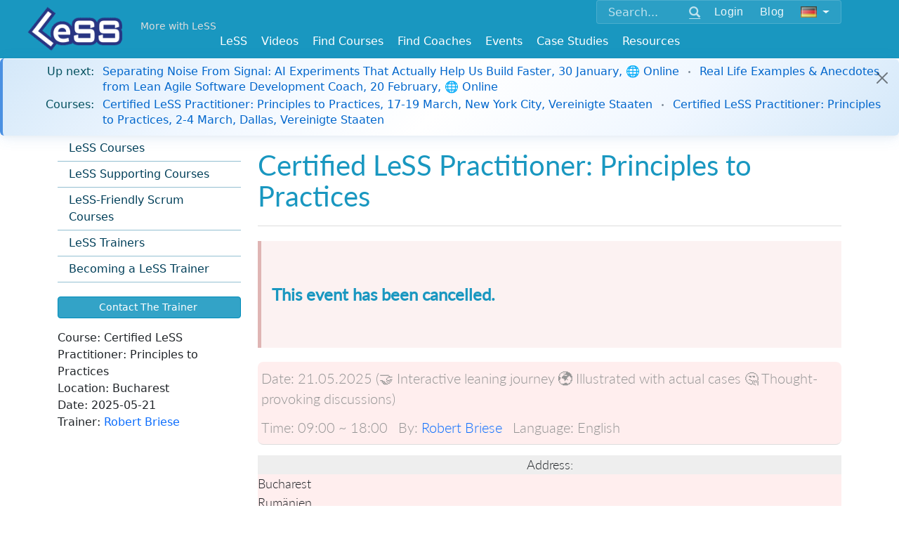

--- FILE ---
content_type: text/html; charset=utf-8
request_url: https://less.works/course-details/certified-less-practitioner-san-diego-3832?preferred_lang=de
body_size: 10460
content:
<!DOCTYPE html>
<html lang='de'>
<head>
<meta charset='utf-8'>

<link rel="icon" type="image/x-icon" href="/assets/favicon-098508fa26204f46e13a4959b6ca54582c86e976.ico" />
<link href='/apple-icon-57x57.png' rel='apple-touch-icon' sizes='57x57'>
<link href='/apple-icon-60x60.png' rel='apple-touch-icon' sizes='60x60'>
<link href='/apple-icon-72x72.png' rel='apple-touch-icon' sizes='72x72'>
<link href='/apple-icon-76x76.png' rel='apple-touch-icon' sizes='76x76'>
<link href='/apple-icon-114x114.png' rel='apple-touch-icon' sizes='114x114'>
<link href='/apple-icon-120x120.png' rel='apple-touch-icon' sizes='120x120'>
<link href='/apple-icon-144x144.png' rel='apple-touch-icon' sizes='144x144'>
<link href='/apple-icon-152x152.png' rel='apple-touch-icon' sizes='152x152'>
<link href='/apple-icon-180x180.png' rel='apple-touch-icon' sizes='180x180'>
<link href='/android-icon-192x192.png' rel='icon' sizes='192x192' type='image/png'>
<link href='/favicon-32x32.png' rel='icon' sizes='32x32' type='image/png'>
<link href='/favicon-96x96.png' rel='icon' sizes='96x96' type='image/png'>
<link href='/favicon-16x16.png' rel='icon' sizes='16x16' type='image/png'>
<link href='/manifest.json' rel='manifest'>
<meta content='#ffffff' name='msapplication-TileColor'>
<meta content='/ms-icon-144x144.png' name='msapplication-TileImage'>
<meta content='#ffffff' name='theme-color'>
<meta content='Scaling Scrum,Scaled Agile,Large Scale Scrum,Large-Scale Scrum,Scaled Agile Framework,Scaling,Scaling Agile,Training,Courses' name='keywords'>
<link href='/humans.txt' rel='author' type='text/plain'>
<link as='font' crossorigin='true' href='/fonts/glyphicons-halflings-regular.woff2' rel='preload' type='font/woff2'>
<meta content='IE=edge' http-equiv='X-UA-Compatible'>
<title>Certified LeSS Practitioner - 21.05.2025 @ Bucharest - Large Scale Scrum (LeSS)</title>
<link rel="stylesheet" href="/assets/application-0cfc11c4bbfa9bb21cece794d0f33618ec7c9f3d.css" media="all" />
<script src="https://www.youtube.com/iframe_api"></script>
<script src="https://cdn.plyr.io/3.7.8/plyr.js"></script>
<link rel="stylesheet" href="https://cdn.plyr.io/3.7.8/plyr.css" media="screen" />
<!--[if lte IE 9]>
<script src="https://oss.maxcdn.com/html5shiv/3.7.2/html5shiv.min.js"></script>
<script src="https://oss.maxcdn.com/respond/1.4.2/respond.min.js"></script>
<![endif]-->
<meta content='width=device-width, initial-scale=1.0' name='viewport'>
<link href="https://less.works/course-details/certified-less-practitioner-san-diego-3832" rel="canonical" />
<meta name="csrf-param" content="authenticity_token" />
<meta name="csrf-token" content="m-Z9COp5STpQWsjblCae2hlWYpfG1R65fpGMVHKOwdRiv-nuujxVB_PronfygR-y0rLW2gTX7aXqPkIbTVCN2w" />
<script src="/assets/application-1b6fe18eb93a965f281cc0773527a2cfb6250800.js" data-turbolinks-track="true" defer="defer"></script>
<script async='' src='https://www.googletagmanager.com/gtag/js?id=G-1JLCLWNXT8'></script>
<script>
  window.dataLayer = window.dataLayer || [];
  function gtag(){dataLayer.push(arguments);}
  gtag('js', new Date());
  gtag('config', 'G-1JLCLWNXT8');
</script>
<script async='' src='https://rum-static.pingdom.net/pa-5aa9c89a0b346800070004ad.js'></script>
<meta property="og:type" content="website" /><meta property="og:site_name" content="Large Scale Scrum (LeSS)" /><meta property="og:description" content="Course Highlights In our training, participants: Learn why team agility is not enough to build an organization that is able to adapt and deliver custom..." /><meta property="og:locale" content="de" /><meta property="fb:app_id" content="718173691656830" /><meta property="og:image" content="https://less.works/badges/certified-less-practitioner.png" /><meta property="twitter:image" content="https://less.works/badges/certified-less-practitioner.png" /><meta property="og:url" content="https://less.works/course-details/certified-less-practitioner-san-diego-3832?preferred_lang=de" /><meta property="og:title" content="Certified LeSS Practitioner - 21.05.2025 @ Bucharest" /><meta property="twitter:title" content="Certified LeSS Practitioner - 21.05.2025 @ Bucharest" /><meta property="author" content="https://less.works/profiles/robert-briese?preferred_lang=de" /><meta property="article:author" content="https://less.works/profiles/robert-briese?preferred_lang=de" />

</head>
<body class=''>
<header>
<div class='container-fluid navbar-base navbar-fixed-top'>
<div class='container'>
<div class='float-end'>
<div class='navbar-expand-md'>
<div class='navbar-collapse collapse' id='option-menu'>
<div class='unified-nav-box'>
<form action='/search' class='d-flex align-items-center' method='get'>
<div class='input-group'>
<input aria-label='Search' class='form-control' name='q' placeholder='Search...' type='text'>
<button class='btn btn-link' type='submit'>
<span class='glyphicon glyphicon-search'></span>
</button>
</div>
<div class='header-button'>
<div role="group" class="btn-group btn-group-sm"><a class="btn  btn-secondary" href="/user/sign-in?preferred_lang=de">Login</a></div><div role="group" class="btn-group btn-group-sm"><a class="btn  btn-secondary" href="/blog?preferred_lang=de">Blog</a></div><div role="group" class="btn-group btn-group-sm"><button class="btn btn-secondary dropdown-toggle" data-bs-toggle="dropdown"><img id="setlang" alt="Deutsch" src="/img/flags/de.png"></button><ul class="dropdown-menu dropdown-menu" role="menu"><li class="dropdown-item "><a href="/course-details/certified-less-practitioner-san-diego-3832?setlang=true">English</a></li><li class="dropdown-item "><a href="/course-details/certified-less-practitioner-san-diego-3832?preferred_lang=zh-CN&amp;setlang=true">简体中文</a></li><li class="dropdown-item "><a href="/course-details/certified-less-practitioner-san-diego-3832?preferred_lang=th&amp;setlang=true">ไทย</a></li><li class="dropdown-item "><a href="/course-details/certified-less-practitioner-san-diego-3832?preferred_lang=jp&amp;setlang=true">日本語</a></li><li class="dropdown-item "><a href="/course-details/certified-less-practitioner-san-diego-3832?preferred_lang=it&amp;setlang=true">Italiano</a></li><li class="dropdown-item "><a href="/course-details/certified-less-practitioner-san-diego-3832?preferred_lang=pt&amp;setlang=true">Português</a></li><li class="dropdown-item "><a href="/course-details/certified-less-practitioner-san-diego-3832?preferred_lang=fr&amp;setlang=true">Français</a></li><li class="dropdown-item "><a href="/course-details/certified-less-practitioner-san-diego-3832?preferred_lang=ru&amp;setlang=true">Русский</a></li><li class="dropdown-item "><a href="/course-details/certified-less-practitioner-san-diego-3832?preferred_lang=pl&amp;setlang=true">Polski</a></li><li class="dropdown-item "><a href="/course-details/certified-less-practitioner-san-diego-3832?preferred_lang=uk&amp;setlang=true">Ukrainian</a></li><li class="dropdown-item "><a href="/course-details/certified-less-practitioner-san-diego-3832?preferred_lang=es&amp;setlang=true">Española</a></li></ul></div>
</div>
</form>
</div>
</div>
</div>
</div>

<div class='logo-top-left'>
<a href="/?preferred_lang=de"><img alt='Large-Scale Scrum Logo' class='absolute-brand' src='/img/Less-Logo-7.png'>
</a>
</div>
<div class='more-with-less'>
<a class="top-slogan navbar-brand" href="/less/principles/more-with-less?preferred_lang=de">More with LeSS</a>
</div>
<div class='top-menus float-end'>
<div class='navbar-expand-md'>
<button class='navbar-toggler collapsed' data-bs-target='#option-menu' data-bs-toggle='collapse' type='button'>
<span class='visually-hidden'>Toggle navigation</span>
<span class='glyphicon glyphicon-th-large'></span>
</button>
</div>
</div>

<div class='navbar-expand-md'>
<div class='top-menus float-end'>
<button aria-controls='main_menu' aria-expanded='false' class='navbar-toggler' data-bs-target='#main_menu' data-bs-toggle='collapse' type='button'>
<span class='visually-hidden'>Toggle navigation</span>
<span class='glyphicon glyphicon-menu-hamburger'></span>
</button>
</div>
</div>
<div class='nav navbar-less'>
<div class='navbar-brand top-link-for-print float-end'>
Large Scale Scrum
http://less.works
</div>
<nav class='navbar navbar-expand-md w-100'>
<div class='navbar-collapse collapse justify-content-center' id='main_menu'>
<ul class="nav navbar-nav"><li class="dropdown "><a data-bs-toggle="dropdown" href="/less/framework?preferred_lang=de">LeSS</a><ul class="dropdown-menu " role="menu"><li class="dropdown-item "><a href="/less/framework?preferred_lang=de">LeSS Framework</a></li><li class="dropdown-item "><a href="/less/principles?preferred_lang=de">Prinzipien</a></li><li class="dropdown-item "><a href="/less/structure?preferred_lang=de">Structure</a></li><li class="dropdown-item "><a href="/less/management?preferred_lang=de">Management</a></li><li class="dropdown-item "><a href="/less/technical-excellence?preferred_lang=de">Technical Excellence</a></li><li class="dropdown-item "><a href="/less/adoption?preferred_lang=de">Adoption</a></li><li class="dropdown-item "><a href="/less/education?preferred_lang=de">Education</a></li><li class="dropdown-item "><a href="/less/less-huge?preferred_lang=de">LeSS Huge</a></li><li class="dropdown-item "><a href="/less/rules?preferred_lang=de">LeSS-Regeln (Dezember 2020)</a></li><li class="dropdown-item "><a href="/less/scrum-guide?preferred_lang=de">Scrum Guide (LeSS Version)</a></li><li class="dropdown-item "><a href="/less/scrum?preferred_lang=de">One Team Scrum</a></li><li class="dropdown-item "><a href="/less/assessment?preferred_lang=de">LeSS Assessments</a></li><li class="dropdown-item "><a href="/less/site?preferred_lang=de">About LeSS.works</a></li></ul></li><li class=""><a href="/videos">Videos</a></li><li class="dropdown "><a data-bs-toggle="dropdown" href="/courses/less-courses?preferred_lang=de">Find Courses</a><ul class="dropdown-menu " role="menu"><li class="dropdown-item "><a href="/courses/less-courses?preferred_lang=de">LeSS Courses</a></li><li class="dropdown-item "><a href="/courses/less-supporting-courses?preferred_lang=de">LeSS Supporting Courses</a></li><li class="dropdown-item "><a href="/courses/scrum-courses?preferred_lang=de">LeSS-Friendly Scrum Courses</a></li><li class="dropdown-item "><a href="/courses/less-trainers?preferred_lang=de">LeSS Trainers</a></li><li class="dropdown-item "><a href="/courses/become-less-trainer?preferred_lang=de">Becoming a LeSS Trainer</a></li></ul></li><li class="dropdown "><a data-bs-toggle="dropdown" href="/coaching?preferred_lang=de">Find Coaches</a><ul class="dropdown-menu " role="menu"><li class="dropdown-item "><a href="/coaching/coaches?preferred_lang=de">Certified Coaches</a></li><li class="dropdown-item "><a href="/coaching/coaching-companies?preferred_lang=de">Certified Coaching Companies</a></li><li class="dropdown-item "><a href="/coaching/guidelines-for-selecting-coach?preferred_lang=de">Choosing the Right Coach</a></li><li class="dropdown-item "><a href="/coaching/less-coach?preferred_lang=de">Becoming a LeSS Coach</a></li><li class="dropdown-item "><a href="/coaching/becoming-coaching-company?preferred_lang=de">Becoming a Coaching Company</a></li></ul></li><li class="dropdown "><a data-bs-toggle="dropdown" href="/community-events?preferred_lang=de">Events</a><ul class="dropdown-menu dropdown-menu-right" role="menu"><li class="dropdown-item "><a href="/community-events/less-events?preferred_lang=de">LeSS Events</a></li><li class="dropdown-item "><a href="/community-events/../less-conferences?preferred_lang=de">LeSS Conferences</a></li></ul></li><li class="dropdown "><a data-bs-toggle="dropdown" href="/case-studies?preferred_lang=de">Case Studies</a><ul class="dropdown-menu dropdown-menu-right" role="menu"><li class="dropdown-item "><a href="/case-studies/agfa-healthcare?preferred_lang=de">Agfa Healthcare</a></li><li class="dropdown-item "><a href="/case-studies/bmw-group?preferred_lang=de">BMW Group - Unified Sales Platform</a></li><li class="dropdown-item "><a href="/case-studies/bmw-group-autonomous-driving?preferred_lang=de">BMW Group — LeSS Huge at Autonomous Driving</a></li><li class="dropdown-item "><a href="/case-studies/cash-in-comfort?preferred_lang=de">Cash-in Comfort (pseudo name)</a></li><li class="dropdown-item "><a href="/case-studies/german-big-insurance?preferred_lang=de">German Big Insurance (pseudo name)</a></li><li class="dropdown-item "><a href="/case-studies/huawei?preferred_lang=de">Huawei</a></li><li class="dropdown-item "><a href="/case-studies/large-dutch-bank?preferred_lang=de">Large Dutch Bank (pseudo name)</a></li><li class="dropdown-item "><a href="/case-studies/large-server-hardware-company?preferred_lang=de">Large Server Hardware Company (pseudo name)</a></li><li class="dropdown-item "><a href="/case-studies/nokia-networks-high-capacity-network-gateway?preferred_lang=de">Nokia Networks - High Capacity Network Gateway</a></li><li class="dropdown-item "><a href="/case-studies/merkur?preferred_lang=de">Merkur</a></li><li class="dropdown-item "><a href="/case-studies/port-of-rotterdam?preferred_lang=de">Port of Rotterdam</a></li><li class="dropdown-item "><a href="/case-studies/poster?preferred_lang=de">Poster</a></li><li class="dropdown-item "><a href="/case-studies/rbs?preferred_lang=de">RBS</a></li><li class="dropdown-item "><a href="/case-studies/sys?preferred_lang=de">Sys Store (pseudo name)</a></li><li class="dropdown-item "><a href="/case-studies/mts-kassa?preferred_lang=de">MTS</a></li><li class="dropdown-item "><a href="/case-studies/solarwinds?preferred_lang=de">Solarwinds</a></li><li class="dropdown-item "><a href="/case-studies/sita?preferred_lang=de">Sita - Border Security</a></li><li class="dropdown-item "><a href="/case-studies/thales-surface-radar?preferred_lang=de">Thales - Surface Radar</a></li><li class="dropdown-item "><a href="/case-studies/very-big-bank?preferred_lang=de">Very Big Bank (pseudo name)</a></li><li class="dropdown-item "><a href="/case-studies/ysoft?preferred_lang=de">Y Soft</a></li><li class="dropdown-item "><a href="/case-studies/short-case-studies?preferred_lang=de">> Short LeSS Case Studies</a></li><li class="dropdown-item "><a href="/case-studies/other-less-case-studies?preferred_lang=de">> Other LeSS Case Studies</a></li></ul></li><li class="dropdown "><a data-bs-toggle="dropdown" href="/resources/learning-resources?preferred_lang=de">Resources</a><ul class="dropdown-menu dropdown-menu-right" role="menu"><li class="dropdown-item "><a href="/resources/learning-resources?preferred_lang=de">Learning Resources</a></li><li class="dropdown-item "><a href="/resources/training-resources?preferred_lang=de">Training Resources</a></li><li class="dropdown-item "><a href="/resources/graphics?preferred_lang=de">Graphics</a></li><li class="dropdown-item "><a href="/resources/communities?preferred_lang=de">Communities</a></li><li class="dropdown-item "><a href="/resources/games?preferred_lang=de">Games</a></li></ul></li></ul>
</div>
</nav>

</div>

</div>
</div>
</header>



<div class='additional-main'>
<div id='notice-bar'>
<div class="bar"><div class="alert alert-dismissible alert-info"><div class="notice-bar-coming-soon notice-bar-line"><span class="notice-bar-label"><strong>Up next:</strong></span><span class="notice-bar-content"><a href="/events/meet-up-separating-noise-from-signal-ai-experiments-that-actually-help-us-build-faster-636?preferred_lang=de">Separating Noise From Signal: AI Experiments That Actually Help Us Build Faster, 30 January, 🌐 Online</a><span class="course-separator"></span><a href="/events/meet-up-real-life-examples-anecdotes-from-lean-agile-software-development-coach-637?preferred_lang=de">Real Life Examples &amp; Anecdotes from Lean Agile Software Development Coach, 20 February, 🌐 Online</a></span></div><div class="notice-bar-courses notice-bar-line"><span class="notice-bar-label"><strong>Courses:</strong></span><span class="notice-bar-content"><a href="/course-details/certified-less-practitioner-new-york-city-4427?preferred_lang=de">Certified LeSS Practitioner: Principles to Practices, 17-19 March, New York City, Vereinigte Staaten</a><span class="course-separator"></span><a href="/course-details/certified-less-practitioner-dallas-4419?preferred_lang=de">Certified LeSS Practitioner: Principles to Practices, 2-4 March, Dallas, Vereinigte Staaten</a></span></div><span class="btn-close close-button"> </span></div></div>
</div>

</div>



<div>
<div class='row-offcanvas wrapper'>
<div class='container'>
<div class='row'>
<section class='col-12 col-md-3 sidebar-offcanvas'>
<ul class="content-menu"><li class=" "><a href="/courses/less-courses?preferred_lang=de">LeSS Courses</a></li><li class=" "><a href="/courses/less-supporting-courses?preferred_lang=de">LeSS Supporting Courses</a></li><li class=" "><a href="/courses/scrum-courses?preferred_lang=de">LeSS-Friendly Scrum Courses</a></li><li class=" "><a href="/courses/less-trainers?preferred_lang=de">LeSS Trainers</a></li><li class=" "><a href="/courses/become-less-trainer?preferred_lang=de">Becoming a LeSS Trainer</a></li></ul>
<div class='sticky-sidebar'>
<div class='btn-group-vertical d-flex' role='group'>

<a msg_title="Contact The Trainer &lt;a href=&quot;/profiles/robert-briese?preferred_lang=de&quot;&gt;Robert Briese&lt;/a&gt;" popup_style="popup-form-btn" class="btn popup-form-btn btn-info btn-sm" message="&lt;form class=&#39;simple_form new_message&#39; id=&#39;new_message&#39; novalidate=&#39;novalidate&#39; action=&#39;/course-details/certified-less-practitioner-bucharest-3832/messages?preferred_lang=de&#39; accept-charset=&#39;UTF-8&#39; method=&#39;post&#39;&gt;&lt;input name=&#39;utf8&#39; type=&#39;hidden&#39; value=&#39;&amp;#x2713;&#39; autocomplete=&#39;off&#39; /&gt;&lt;input type=&#39;hidden&#39; name=&#39;authenticity_token&#39; value=&#39;8Q8je7jJ_hVpVDHBr2K5LxzS6oZfLz8z6wEIJN793wIIVred6IziKMrlW23JxThH1zZey50tzC9_rsZr4SOTDQ&#39; autocomplete=&#39;off&#39; /&gt;
&lt;div class=&#39;one-line-form text-center boxed-form row&#39;&gt;
&lt;div class=&#39;contact-register&#39;&gt;&lt;div class=&#39;mb-3 email optional message_from_email&#39;&gt;&lt;input class=&#39;form-control string email optional&#39; v-model=&#39;email&#39; placeholder=&#39;Company email&#39; type=&#39;email&#39; name=&#39;message[from_attributes][email]&#39; id=&#39;message_from_attributes_email&#39; /&gt;&lt;/div&gt;&lt;div class=&#39;mb-3 hidden message_from_country&#39;&gt;&lt;input class=&#39;form-control is-valid hidden&#39; id=&#39;contact_country_backup&#39; v-model=&#39;country&#39; autocomplete=&#39;off&#39; type=&#39;hidden&#39; value=&#39;US&#39; name=&#39;message[from_attributes][country]&#39; /&gt;&lt;/div&gt;&lt;div class=&#39;mb-3 hidden message_from_state&#39;&gt;&lt;input class=&#39;form-control is-valid hidden&#39; id=&#39;contact_state_backup&#39; v-model=&#39;state&#39; autocomplete=&#39;off&#39; type=&#39;hidden&#39; value=&#39;CT&#39; name=&#39;message[from_attributes][state]&#39; /&gt;&lt;/div&gt;&lt;div class=&#39;mb-3 select optional message_from_country&#39;&gt;&lt;select class=&#39;form-control is-valid select optional&#39; v-model=&#39;country&#39; name=&#39;message[from_attributes][country]&#39; id=&#39;message_from_attributes_country&#39;&gt;&lt;/select&gt;&lt;/div&gt;&lt;div class=&#39;mb-3 select optional message_from_state&#39;&gt;&lt;select class=&#39;form-control is-valid select optional&#39; v-model=&#39;state&#39; name=&#39;message[from_attributes][state]&#39; id=&#39;message_from_attributes_state&#39;&gt;&lt;/select&gt;&lt;/div&gt;&lt;div class=&#39;mb-3 string optional message_from_city&#39;&gt;&lt;input class=&#39;form-control is-valid string optional d-none&#39; v-model=&#39;city&#39; placeholder=&#39;city&#39; type=&#39;text&#39; value=&#39;Fairfield&#39; name=&#39;message[from_attributes][city]&#39; id=&#39;message_from_attributes_city&#39; /&gt;&lt;/div&gt;&lt;/div&gt;
&lt;/div&gt;
&lt;div class=&#39;form-inputs&#39;&gt;
&lt;div class=&#39;mb-3 text required message_message&#39;&gt;&lt;label class=&#39;form-label text required&#39; for=&#39;message_message&#39;&gt;Message &lt;abbr title=&#39;required&#39;&gt;*&lt;/abbr&gt;&lt;/label&gt;&lt;textarea class=&#39;form-control text required&#39; rows=&#39;10&#39; name=&#39;message[message]&#39; id=&#39;message_message&#39;&gt;
&lt;/textarea&gt;&lt;/div&gt;
&lt;/div&gt;

&lt;/form&gt;" type="button" href=""><span><span class="pr-1">Contact The Trainer</span></span></a>
</div>
<p>
<div class='course-info-side-bar'>
<strong>Course:</strong>
Certified LeSS Practitioner: Principles to Practices
<br>
<strong>Location:</strong>
Bucharest
<br>
<strong>Date:</strong>
2025-05-21
<br>
<strong>Trainer:</strong>
<a href="/profiles/robert-briese?preferred_lang=de">Robert Briese</a>
</div>
</p>
</div>

</section>
<section class='col-12 col-md-9 main-content'>
<div class='main_content'>
<button class='sidebar-toggle' id='toggle' type='button'>
<span class='visually-hidden'>Toggle navigation</span>
<span class='glyphicon glyphicon-th-list'></span>
</button>
<div class='content_container'>


<div class="main-content content-container"><div class="less-course "><script type="application/ld+json">
        {"@context":"http://schema.org","@type":"Event","url":"https://less.works/course-details/certified-less-practitioner-bucharest-3832?preferred_lang=de","eventStatus":"https://schema.org/EventScheduled","startDate":"2025-05-21","endDate":"2025-05-23","name":"Certified LeSS Practitioner: Principles to Practices","image":"https://less.works/badges/certified-less-practitioner.png","description":"Course Highlights In our training, participants: Learn why team agility is not enough to build an organization that is able to adapt and deliver custom...","location":{"@type":"Place","name":"Course Venue","address":{"@type":"PostalAddress","addressCountry":"RO","addressLocality":"Bucharest","addressRegion":"","streetAddress":"\\n"}},"performer":{"@type":"Person","name":"Robert Briese"},"organizer":{"@type":"Organization","name":"Lean Sherpas GmbH","url":"https://leansherpas.com"},"eventAttendanceMode":"https://schema.org/offlineEventAttendanceMode","offers":{"@type":"Offer","url":"https://www.leansherpas.com/events/clp-juli-2025-buc?ln=en\u0026source=less.works","price":1510.0,"priceCurrency":"EUR","availability":"https://schema.org/InStock","validFrom":"2024-06-01T20:20:51Z"}}
        </script><h1>Certified LeSS Practitioner: Principles to Practices</h1><div class="bs-callout bs-callout-danger"><h4>This event has been cancelled.</h4></div><ul class="post-meta course-header"><li><label>Date:</label><span>21.05.2025 (🤝 Interactive leaning journey 🌍 Illustrated with actual cases 🤔 Thought-provoking discussions)</span></li><li><label>Time:</label><span><span>09:00 ~ 18:00</span></span></li><li><label>By:</label><span><a href="/profiles/robert-briese?preferred_lang=de">Robert Briese</a></span></li><li><label>Language:</label><span>English</span></li></ul><div class="course-header"><div class="col-sm-12"><label class="address">Address:</label>Bucharest<br />Rumänien</div></div><div class='social-likes'>
<div class='facebook' title='Share on Facebook'>Share</div>
<div class='twitter' title='Share on Twitter'>Tweet</div>
</div>
<p>
<strong>
Description
:
</strong>
<h2><img alt="" src="https://less.works/badges/certified-less-practitioner.png" style="width: 200px; height: 200px;" /></h2>

<h2>Course Highlights</h2>

<p>In our training, participants:</p>

<ul>
	<li>Learn why team agility is not enough to build an organization that is able to adapt and deliver customer value fast</li>
	<li>Understand the principles that guide you in creating organizational agility</li>
	<li>Practice new thinking tools and explore rules, guides, and experiments that are most important for agility</li>
	<li>Experience true agility during a LeSS simulation while building a product</li>
	<li>Leave with action plans and resources to start making a difference in your working environment straight away</li>
</ul>

<p>What makes our online courses stand out?</p>

<ul>
	<li>A course <strong>designed to be engaging and interactive</strong> (both with material and with collaborative work, where connecting with peers is more important than ever)</li>
	<li>Many tips &amp; tricks&nbsp;<strong>on how to apply LeSS</strong> and large-scale development <strong>both o</strong><strong>nsite and in&nbsp;a remote environment</strong></li>
	<li><strong>Post-class support</strong> for all participants via Slack&nbsp;</li>
	<li><strong>A flexible refund policy</strong> (up to 7 days before the class)</li>
	<li><strong>100% money-back-guarantee</strong> if you&rsquo;re not completely happy with the experience provided</li>
</ul>

<h2>Course Summary</h2>

<p>Quickly delivering value and innovating in ever-faster cycle times has become a key differentiator between good and great enterprises. Large product-development organizations are turning to agile principles and large-scale Scrum to sustainably deliver that innovation at a fast pace.</p>

<p>The key questions many large product development organizations face are:</p>

<ul>
	<li>
	<p><b>How to apply what works well on a small scale to large-scale developments?</b></p>
	</li>
	<li>
	<p><b>What&rsquo;s the design of an organization that optimizes for learning, agility, and customer value?</b></p>
	</li>
	<li>
	<p><b>Can I redesign my organization to create an environment to succeed in the long run?</b></p>
	</li>
</ul>

<p>Large-Scale Scrum (LeSS) is to organizations what Scrum is to teams: a simple, powerful, large-scale product development framework designed to evolve into something that fits perfectly within any unique context. LeSS builds on top of Scrum principles such as empiricism, cross-functional, self-managing teams, and provides a framework to apply them at scale. It presents simple structural rules and guidelines on how to adopt Scrum in large product development.</p>

<p>In this 3-day certified LeSS-training, you will learn the LeSS rules, principles, guides, and experiments. Key learnings of this course are:</p>

<ul>
	<li>
	<p>Explain what LeSS is and what LeSS is not</p>
	</li>
	<li>
	<p><b>Explain the LeSS roles and their purpose</b></p>
	</li>
	<li>
	<p>Explain how LeSS is a Scrum-based approach to scaling</p>
	</li>
	<li>
	<p>Explain the dynamics of component teams vs. feature teams</p>
	</li>
	<li>
	<p><b>Summarize the impact of LeSS on organizational design (structures, policies, etc.)</b></p>
	</li>
	<li>
	<p>Understand how your current organizational design influences the agility of your organization</p>
	</li>
	<li>
	<p>Understand whether and how your organization can benefit from implementing LeSS</p>
	</li>
	<li>
	<p>Explain how LeSS scales over approx. 8 teams</p>
	</li>
</ul>

<h2>What is special about this course?</h2>

<p>This course has been designed&nbsp;for <strong>a great interactive experience</strong> with techniques from &ldquo;Training from the BACK of the Room&rdquo; by Sharon Bowman and &ldquo;Learning How to Learn&rdquo; by Barbara Oakley, PhD. It will allow you to take in information in a multisensory way (hearing, seeing, discussing, writing, reflecting, and teaching it to others) and <strong>engage in an active review of your knowledge</strong>. At the end of the course, you will <strong>create action plans</strong> on how to use your new skills in your organization.</p>

<p>In this &ldquo;Certified LeSS Practitioner&rdquo; course, participants work in small groups on how to identify and avoid local optimization in a wide variety of areas and instead optimize the overall system. A good organizational design that supports the company&#39;s goals is the most important key to success in major product developments. In many practical &quot;systems modeling&quot; sessions, the participants get the answer to the question: Why? By that, they develop a deep understanding of a successful organizational design with large-scale Scrum.</p>

<p>The course includes experience reports from some LeSS adoptions, many exercises on specific questions of the participants, and detailed Q&amp;A sessions to ensure that the interests of the participants are fully taken into account. Robert will also share his experience from working with multiple large, German, and international companies and thus demonstrate the theory with practical examples.</p>

<h2>What do participants say about this course?</h2>

<p>&quot;Robert has delivered a deep, interesting, and engaging course that I was super glad to be a part of. I&#39;m definitely going to recommend the course to my colleagues.&quot; - <strong>Max Heiliger, Scrum Master at HPI</strong></p>

<p>&quot;This was really the best training I ever participated in.&quot; -<strong> Linda Hartmann, Senior Tech Project Manager at adidas</strong></p>

<p>&quot;Excellent course. Robert is a very knowledgeable and capable trainer. I would highly recommend this training&quot; - <strong>Steven Hawkes, Team Lead HW / SW Development at Ypsomed</strong></p>

<p><iframe allow="accelerometer; autoplay; clipboard-write; encrypted-media; gyroscope; picture-in-picture; web-share" allowfullscreen="" frameborder="0" height="315" referrerpolicy="strict-origin-when-cross-origin" src="https://www.youtube.com/embed/e5u-CuVdyls?si=7bGT5CvF-5kTvxic" title="YouTube video player" width="560"></iframe></p>

<p>Here is&nbsp;also in-depth review from a past participant:&nbsp;<a href="https://www.linkedin.com/pulse/i-should-have-learned-less-years-ago-alioune-schurz/">https://www.linkedin.com/pulse/i-should-have-learned-less-years-ago-alioune-schurz/</a></p>

<h2>Certification</h2>

<p>At the end of the course,&nbsp;<strong>you will receive the CLP certification</strong> and an <strong>account on less.works</strong>. You will also receive a physical copy of the third LeSS book and digital copies of the first and second LeSS books.</p>

<p>In addition, after attending the course, you will be able to claim up to 24 SEUs (Scrum Education Units) under Category C, towards Scrum Alliance CSP (Certified Scrum Professional) credential.</p>

<p><img alt="" src="https://less.works/badges/certified-less-practitioner.png" style="width: 200px; height: 200px;" /></p>
</p>
<p>
<strong>
Agenda
:
</strong>
<h2>Agenda</h2>

<p>The following topics will be covered in this course:</p>

<ul>
	<li>Why LeSS</li>
	<li>LeSS and Scrum (what do they have in common and what is different)</li>
	<li>Component Teams vs. Feature Teams</li>
	<li>The LeSS roles</li>
	<li>The LeSS events</li>
	<li>The LeSS principles</li>
	<li>LeSS huge</li>
</ul>
</p>
<p>
<strong>
Details
:
</strong>
<h2>Target Audience</h2>

<p>This course is for everyone in product development: Scrum Masters and agile practitioners, team and organizational coaches, organizational leaders and senior managers, Product Owners and stakeholders, software engineers, hands-on technologists, and others.</p>

<h2>Prerequisites</h2>

<p>The only prerequisite to the course is basic Scrum knowledge. That can be picked up by attending a <a href="https://www.scrumalliance.org/certifications/practitioners/certified-scrummaster-csm">Certified Scrum Master</a> or a <a href="https://www.scrum.org/Courses/Professional-Scrum-Master">Professional Scrum Master</a> course, or thoroughly reading Scrum introduction material such as the <a href="http://www.scrumprimer.org/">Scrum Primer</a> and practicing Scrum.</p>

<h2>About the Trainer</h2>

<p><img alt="" src="https://lesspublic.s3.amazonaws.com/editor_contents/pictures/197/content_Robert_Briese_LeSS_trainer.png" style="width: 600px; height: 300px;" /></p>

<p>Robert is CEO of <a href="https://www.leansherpas.com/de">Lean Sherpas</a> and one of 25&nbsp;certified LeSS Trainers globally and one of the few with hands-on experience in LeSS and LeSS Huge. As a change agent for 15+ years consulting and coaching, he has worked with over 30 companies, including DAX-listed global brands such as Adidas, BMW, BP, Dr. Oetker, Henkel, Hilti, Hugo Boss, SAP, Volkswagen, and ZF.</p>

<p>From 2015 to 2016 he led a LeSS adoption at a&nbsp;<a href="https://less.works/case-studies/sys.html">Global Player in the Software Industry</a>, scaling development from 3 to 7 teams and coaching the development and the management team on how to lead a scaled agile organization. In 2018 he contributed to significant improvements in product delivery at one of the biggest LeSS Huge adoptions in the world at BMW AG. Working with over 30 teams, including large groups of over 400 employees, he led them to deliver bi-weekly product increments consisting of hardware and software.</p>

<p>You can read more about Robert <a href="https://less.works/profiles/robert-briese">here</a>.</p>
</p>
<p>
<strong>Price:</strong>
1.510 EUR
</p>
<p>
<strong>Early Bird Price:</strong>
1.210 EUR (End Date: 2025-04-16)
</p>
<p>
<strong>Additional Price Information:</strong>
Group bookings of 3 people or more receive a 350 Euro discount per participant on the standard price. || Private courses on request
</p>
<ol class="breadcrumb" vocab="https://schema.org/" typeof="BreadcrumbList"><li class="breadcrumb-item active" property="itemListElement" typeof="ListItem"><span property="item" typeof="WebPage"><a href="/courses/less-courses?preferred_lang=de"><span property="name">Courses</span></a></span><meta property="position" content="1"></li><li class="breadcrumb-item active" property="itemListElement" typeof="ListItem"><span property="item" typeof="WebPage"><a href="/de/courses/less-practitioner"><span property="name">Certified LeSS Practitioner</span></a></span><meta property="position" content="2"></li><li class="breadcrumb-item active" property="itemListElement" typeof="ListItem"><span property="item" typeof="WebPage"><a href="/course-details/certified-less-practitioner-bucharest-3832?preferred_lang=de"><span property="name">Certified LeSS Practitioner: Principles to Practices in Bucharest on 21.05.2025</span></a></span><meta property="position" content="3"></li></ol></div></div>

</div>
</div>
</section>
</div>
</div>
</div>



</div>
<footer>
<div id='footer'>


<div class='container'>
<p>
<small>Copyright © 2014 ~ 2026
<a href='http://less.works'>The LeSS Company B.V.</a>
All Rights Reserved
</small>

</p>
<div class='footer-links'>
<p>
<a href="/resources/about?preferred_lang=de">About Us</a>
|
<a href="/resources/privacy?preferred_lang=de">Privacy</a>
|
<a href="/users?preferred_lang=de">Member Directory</a>
|
<a href="/resources/support?preferred_lang=de">Support</a>
|
<a href="/resources/contact?preferred_lang=de">Contact Us</a>
</p>
<p>
<a class='btn' href='https://x.com/less_works' target='_blank'>
<i class='svgbtn svgbtn--twitter'></i>
</a>
<a class='btn' href='https://www.facebook.com/less.works' target='_blank'>
<i class='svgbtn svgbtn--facebook'></i>
</a>
<a class='btn' href='https://www.linkedin.com/company/the-less-company' target='_blank'>
<i class='svgbtn svgbtn--linkedin'></i>
</a>
<a class='btn' href='https://www.youtube.com/channel/UCKMzkybDzfqKP46FHhSziXQ' target='_blank'>
<i class='svgbtn svgbtn--youtube'></i>
</a>
</p>
</div>
</div>

</div>
</footer>
<div class='support-modal-overlay' id='supportModal' onclick='if(event.target === this) this.classList.remove(&#39;active&#39;);'>
<div class='support-modal'>
<h3>Contact Support</h3>
<div class='support-modal-links'>
<a class='support-email-link' href='mailto:support@less.works'>
&#9993;
support@less.works
</a>
<a class='whatsapp-link' href='https://wa.me/31613196419' target='_blank'>
&#128172;
WhatsApp
</a>
<a class='webchat-link' href='https://web.whatsapp.com/send?autoload=1&amp;app_absent=0&amp;phone=31613196419' target='_blank'>
&#127760;
Web Chat
</a>
</div>
</div>
</div>


</body>
</html>



